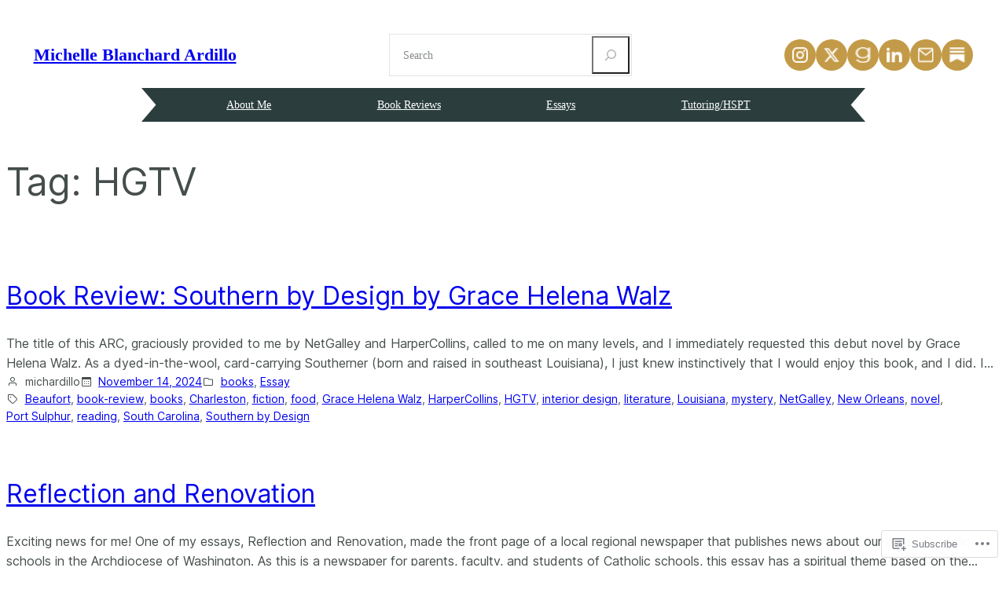

--- FILE ---
content_type: text/css;charset=utf-8
request_url: https://s0.wp.com/?custom-css=1&csblog=5xZKv&cscache=6&csrev=147
body_size: 1761
content:
img.wp-image-3922{width:100% !important}.page-id-3522 .site-header,.page-id-3647 .site-header,.page-id-3782 .site-header{padding:20px 0!important;background:transparent !important;margin-bottom:-73px !important}.wp-site-blocks{padding:0}.wp-site-blocks .alignfull{margin-left:0 !important;margin-right:0 !important}.page-id-3782 main .wp-block-columns{padding-top:30px;align-items:flex-start !important}.page-id-3782 figure.wp-block-image.alignfull.size-large img,.page-id-3647 figure.wp-block-image.alignfull.size-large img{height:370px !important;object-fit:cover}.current-menu-item a{color:#BE9954 !important}.wp-block-group.gapless-group.is-layout-constrained.wp-block-group-is-layout-constrained{display:flex;justify-content:center}.site-header{padding:20px 0!important;background:transparent !important;align-items:center}.site-header h1{font-family:'Lato';font-weight:700;letter-spacing:0;display:flex !important;flex-direction:column;flex-wrap:wrap;text-transform:capitalize !important;font-size:22px}.wp-block-site-logo{width:46px}.wp-block-search__inside-wrapper{border:solid 1px #e3e3e3 !important}input.wp-block-search__input{border:none !important}input.wp-block-search__input::placeholder{font-size:14px;font-family:'Lato'}.wp-block-search__button{padding:10px;color:#b9b9b9;background:transparent}nav,nav ul{background:transparent !important;width:100% !important}.wp-block-navigation{justify-content:space-around;background:url('https://michelleardillo.wordpress.com/wp-content/uploads/2025/06/rectangle-2.png')}.wp-block-navigation__responsive-container{background:url('https://michelleardillo.wordpress.com/wp-content/uploads/2025/06/rectangle-2.png');background-repeat:no-repeat;background-position:center;background-size:contain;padding:10px}nav ul a{color:#fff !important;font-family:'Lato'}figure a{pointer-events:none}.page-id-3782 .full-width-sec{display:none}.full-width-sec{max-width:100%;background:url('https://michelleardillo.wordpress.com/wp-content/uploads/2025/06/group-35-1.png');background-size:cover;background-position:center right;background-repeat:no-repeat;padding-bottom:100px;margin-top:100px}.wp-block-columns{padding-top:100px;flex-direction:row;justify-content:center;align-items:center !important;column-gap:65px;margin:0 auto;width:1200px}.wp-block-heading{font-family:'Lato';color:#000;font-size:40px}.wp-block-column p{color:#7B7B7B;font-family:'Lato'}.wp-block-button__link{background:#BE9954;border:none;font-size:16px;font-family:'Lato';border-radius:0;padding:10px 45px}.wp-block-button__link:hover{background:#BE9954}.site-footer-container .wp-block-group{padding:0!important;margin-top:80px;background:#2B3E3D !important}.site-footer-container .wp-block-site-title :where(a){color:#fff;font-family:'Lato';font-size:20px}.site-footer-container .wp-block-columns p{color:#B9B9B9 !important}.site-footer-container .wp-block-columns{align-items:flex-start !important}.page-id-3647 .full-width-sec{background:transparent;margin-top:0;padding-bottom:0}.wp-block-social-links li{background:#BE9954}.wp-block-social-links li svg{fill:#fff !important}.wp-block-social-links{gap:10px}.site-footer-container .wp-block-social-links li a{padding:.25em!important}.site-footer-container h2{color:#fff;font-size:30px;font-weight:700;font-family:'Lato'}.site-footer-container ul{justify-content:flex-end !important}.site-footer-container ul a{font-family:'Lato';font-size:16px}#jp-post-flair{display:none}.site-footer-container nav +.wp-block-columns{padding:20px 0!important;border-top:solid 1px #636363;margin-top:20px}.wp-block-social-links .wp-social-link svg{height:25px !important;width:25px !important}.site-footer-container input[type=email]{border:solid 1px #636363}.page-id-3838 main .wp-block-columns{padding:50px 0!important}.data-posts article{padding:30px 0!important}.wpnbha article{margin-bottom:50px;border-bottom:solid 1px #d7d7d7;padding-bottom:50px}.wpnbha .entry-title a{font-size:32px;font-weight:600;font-family:'Lato'}.wp-block-newspack-blocks-homepage-articles p{font-size:16px;font-weight:400;font-family:'Lato'}.wpnbha .cat-links{font-size:14px;font-weight:400}.wpnbha .cat-links a{color:#fff;padding:2px 10px;background:#2b3e3d;text-transform:capitalize;border-radius:5px}.wpnbha article:last-of-type{border-bottom:none}.page-id-984 .wp-container-core-post-template-is-layout-6d3fbd8f a{pointer-events:none !important}.page-id-3885 .full-width-sec{background:none !important}.page-id-3885 .wp-block-columns,.page-id-3885 .full-width-sec{padding:30px 0!important}.banner-none{display:none !important}.width100 img.wp-image-3535{width:100%}.heightcustom img.wp-image-3922{height:650px !important;object-fit:cover !important}.home .full-width-sec{display:none !important}.wp-block-jetpack-field-email.grunion-field-email-wrap.wp-block-jetpack-input-wrap.grunion-field-wrap.no-label{max-width:70% !important}.wp-block-jetpack-contact-form{display:flex;justify-content:center !important;align-items:center !important;gap:6px !important}input#gblock-template-part-pubantoniafooter{border:#fff 1px solid}.wp-container-core-columns-is-layout-4a048b8d ul li:last-child svg,.wp-container-core-group-is-layout-82c95d24 ul li:last-child svg{opacity:0 !important;z-index:999}.wp-block-social-link:hover{transform:unset}.page-id-2286 .wp-block-newspack-blocks-homepage-articles{max-width:1200px;margin-top:20px}ul.wp-container-core-social-links-is-layout-d445cf74{display:none}@media only screen and (max-width: 1000px){.page-id-2286 .wp-block-newspack-blocks-homepage-articles{padding:10px}.wp-block-columns{width:auto !important;padding:10px}.page-id-3838 main .wp-block-columns{padding:50px 10px!important}.site-footer-container nav +.wp-block-columns{padding:20px 10px!important}}@media only screen and (max-width: 786px){header .wp-block-group.site-header{width:auto !important;padding:10px!important}header .is-style-rounded.is-style-rounded--1.wp-block-site-logo{margin:0!important;text-align:justify;margin-top:20px !important;width:20% !important}header .wp-block-group.alignwide.site-header{gap:10px}header nav.has-background.is-responsive{display:inline;width:fit-content !important;position:absolute;top:25% !important;right:4% !important;display:flex;border:1px solid #be9954}header button.wp-block-navigation__responsive-container-open{color:#be9954 !important}header .wp-block-navigation__responsive-container-content ul li a{color:#be9954 !important;font-size:16px !important}header .wp-block-navigation__responsive-container-content{background:#fff !important;border-radius:20px !important;z-index:9999}.page-id-3522 .site-header,.page-id-3647 .site-header,.page-id-3782 .site-header{margin-bottom:unset !important}footer .wp-block-columns{gap:10px !important;margin-top:40px !important}footer .wp-block-jetpack-contact-form{display:flex;justify-content:flex-start !important}footer nav.is-responsive{display:none !important}.custom-socialss{justify-content:flex-start !important}.heightcustom img.wp-image-3922{height:500px !important}}@media only screen and (max-width: 550px){div#modal-3-content{padding:60px}}